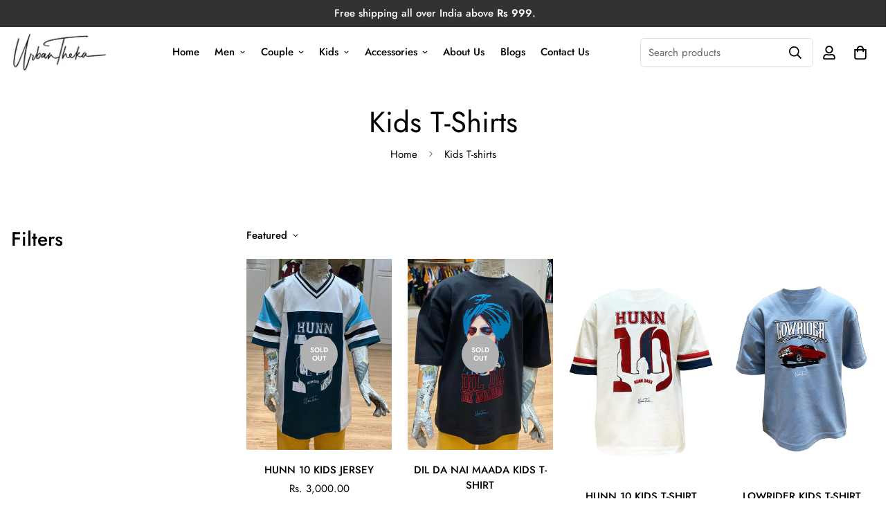

--- FILE ---
content_type: text/css
request_url: https://urbantheka.in/cdn/shop/t/8/assets/custom.css?v=102099988619977251911702313357
body_size: -605
content:
[disabled="false"] {pointer-events: auto !important;opacity: 1;}

--- FILE ---
content_type: text/javascript; charset=utf-8
request_url: https://urbantheka.in/products/punjab-map-pink-kids-t-shirt.js
body_size: 1253
content:
{"id":7692029690105,"title":"Punjab Map Pink Kids T-Shirt","handle":"punjab-map-pink-kids-t-shirt","description":"\u003cmeta charset=\"utf-8\"\u003e\n\u003cul data-mce-fragment=\"1\"\u003e\n\u003cli data-mce-fragment=\"1\"\u003e\n\u003cb style=\"font-family: -apple-system, BlinkMacSystemFont, 'San Francisco', 'Segoe UI', Roboto, 'Helvetica Neue', sans-serif; font-size: 0.875rem;\" data-mce-fragment=\"1\" data-mce-style=\"font-family: -apple-system, BlinkMacSystemFont, 'San Francisco', 'Segoe UI', Roboto, 'Helvetica Neue', sans-serif; font-size: 0.875rem;\"\u003eExceptional Comfort:\u003c\/b\u003e\u003cspan style=\"font-family: -apple-system, BlinkMacSystemFont, 'San Francisco', 'Segoe UI', Roboto, 'Helvetica Neue', sans-serif; font-size: 0.875rem;\" data-mce-fragment=\"1\" data-mce-style=\"font-family: -apple-system, BlinkMacSystemFont, 'San Francisco', 'Segoe UI', Roboto, 'Helvetica Neue', sans-serif; font-size: 0.875rem;\"\u003e\u003cspan data-mce-fragment=\"1\"\u003e \u003c\/span\u003eCrafted from premium 100% cotton, our t-shirt ensures unmatched comfort, making it the perfect everyday staple. The soft, breathable fabric keeps you feeling relaxed and at ease all day long.\u003c\/span\u003e\n\u003c\/li\u003e\n\u003cli data-mce-fragment=\"1\"\u003e\n\u003cb style=\"font-family: -apple-system, BlinkMacSystemFont, 'San Francisco', 'Segoe UI', Roboto, 'Helvetica Neue', sans-serif; font-size: 0.875rem;\" data-mce-fragment=\"1\" data-mce-style=\"font-family: -apple-system, BlinkMacSystemFont, 'San Francisco', 'Segoe UI', Roboto, 'Helvetica Neue', sans-serif; font-size: 0.875rem;\"\u003eTimeless Style:\u003c\/b\u003e\u003cspan style=\"font-family: -apple-system, BlinkMacSystemFont, 'San Francisco', 'Segoe UI', Roboto, 'Helvetica Neue', sans-serif; font-size: 0.875rem;\" data-mce-fragment=\"1\" data-mce-style=\"font-family: -apple-system, BlinkMacSystemFont, 'San Francisco', 'Segoe UI', Roboto, 'Helvetica Neue', sans-serif; font-size: 0.875rem;\"\u003e\u003cspan data-mce-fragment=\"1\"\u003e \u003c\/span\u003eA classic crewneck design paired with a tailored fit offers a versatile and timeless look that effortlessly complements any outfit. Whether you dress it up or down, this t-shirt is a style essential for everyone's wardrobe.\u003c\/span\u003e\n\u003c\/li\u003e\n\u003cli data-mce-fragment=\"1\"\u003e\n\u003cb style=\"font-family: -apple-system, BlinkMacSystemFont, 'San Francisco', 'Segoe UI', Roboto, 'Helvetica Neue', sans-serif; font-size: 0.875rem;\" data-mce-fragment=\"1\" data-mce-style=\"font-family: -apple-system, BlinkMacSystemFont, 'San Francisco', 'Segoe UI', Roboto, 'Helvetica Neue', sans-serif; font-size: 0.875rem;\"\u003eDurability Guaranteed:\u003c\/b\u003e\u003cspan style=\"font-family: -apple-system, BlinkMacSystemFont, 'San Francisco', 'Segoe UI', Roboto, 'Helvetica Neue', sans-serif; font-size: 0.875rem;\" data-mce-fragment=\"1\" data-mce-style=\"font-family: -apple-system, BlinkMacSystemFont, 'San Francisco', 'Segoe UI', Roboto, 'Helvetica Neue', sans-serif; font-size: 0.875rem;\"\u003e\u003cspan data-mce-fragment=\"1\"\u003e \u003c\/span\u003eWe take pride in the durability of our cotton t-shirts. The high-quality cotton fabric is not only comfortable but also built to withstand the test of time, ensuring your investment in style pays off for years to come.\u003c\/span\u003e\n\u003c\/li\u003e\n\u003cli data-mce-fragment=\"1\"\u003e\n\u003cb style=\"font-family: -apple-system, BlinkMacSystemFont, 'San Francisco', 'Segoe UI', Roboto, 'Helvetica Neue', sans-serif; font-size: 0.875rem;\" data-mce-fragment=\"1\" data-mce-style=\"font-family: -apple-system, BlinkMacSystemFont, 'San Francisco', 'Segoe UI', Roboto, 'Helvetica Neue', sans-serif; font-size: 0.875rem;\"\u003eVariety of Colors:\u003c\/b\u003e\u003cspan style=\"font-family: -apple-system, BlinkMacSystemFont, 'San Francisco', 'Segoe UI', Roboto, 'Helvetica Neue', sans-serif; font-size: 0.875rem;\" data-mce-fragment=\"1\" data-mce-style=\"font-family: -apple-system, BlinkMacSystemFont, 'San Francisco', 'Segoe UI', Roboto, 'Helvetica Neue', sans-serif; font-size: 0.875rem;\"\u003e\u003cspan data-mce-fragment=\"1\"\u003e \u003c\/span\u003eOur Universal Cotton T-Shirt comes in a wide range of colors to suit your individual taste and style preferences. From bold and vibrant hues to subtle neutrals, there's a shade for every occasion.\u003c\/span\u003e\n\u003c\/li\u003e\n\u003cli data-mce-fragment=\"1\"\u003e\n\u003cb style=\"font-family: -apple-system, BlinkMacSystemFont, 'San Francisco', 'Segoe UI', Roboto, 'Helvetica Neue', sans-serif; font-size: 0.875rem;\" data-mce-fragment=\"1\" data-mce-style=\"font-family: -apple-system, BlinkMacSystemFont, 'San Francisco', 'Segoe UI', Roboto, 'Helvetica Neue', sans-serif; font-size: 0.875rem;\"\u003eEasy Care:\u003c\/b\u003e\u003cspan style=\"font-family: -apple-system, BlinkMacSystemFont, 'San Francisco', 'Segoe UI', Roboto, 'Helvetica Neue', sans-serif; font-size: 0.875rem;\" data-mce-fragment=\"1\" data-mce-style=\"font-family: -apple-system, BlinkMacSystemFont, 'San Francisco', 'Segoe UI', Roboto, 'Helvetica Neue', sans-serif; font-size: 0.875rem;\"\u003e\u003cspan data-mce-fragment=\"1\"\u003e \u003c\/span\u003eWe understand the importance of convenience in your busy life. Our t-shirt is easy to care. Low maintenance meets high-quality fashion.\u003c\/span\u003e\n\u003c\/li\u003e\n\u003c\/ul\u003e","published_at":"2022-07-17T03:16:33-04:00","created_at":"2022-07-17T03:16:30-04:00","vendor":"urbantheka","type":"","tags":[],"price":150000,"price_min":150000,"price_max":150000,"available":true,"price_varies":false,"compare_at_price":null,"compare_at_price_min":0,"compare_at_price_max":0,"compare_at_price_varies":false,"variants":[{"id":43023786672377,"title":"6 Months","option1":"6 Months","option2":null,"option3":null,"sku":"","requires_shipping":true,"taxable":false,"featured_image":null,"available":true,"name":"Punjab Map Pink Kids T-Shirt - 6 Months","public_title":"6 Months","options":["6 Months"],"price":150000,"weight":0,"compare_at_price":null,"inventory_management":"shopify","barcode":"","requires_selling_plan":false,"selling_plan_allocations":[]},{"id":43023786705145,"title":"1 Year","option1":"1 Year","option2":null,"option3":null,"sku":"","requires_shipping":true,"taxable":false,"featured_image":null,"available":true,"name":"Punjab Map Pink Kids T-Shirt - 1 Year","public_title":"1 Year","options":["1 Year"],"price":150000,"weight":0,"compare_at_price":null,"inventory_management":"shopify","barcode":"","requires_selling_plan":false,"selling_plan_allocations":[]},{"id":43023786737913,"title":"1-2 Years","option1":"1-2 Years","option2":null,"option3":null,"sku":"","requires_shipping":true,"taxable":false,"featured_image":null,"available":true,"name":"Punjab Map Pink Kids T-Shirt - 1-2 Years","public_title":"1-2 Years","options":["1-2 Years"],"price":150000,"weight":0,"compare_at_price":null,"inventory_management":"shopify","barcode":"","requires_selling_plan":false,"selling_plan_allocations":[]},{"id":43023786770681,"title":"3-4 Years","option1":"3-4 Years","option2":null,"option3":null,"sku":"","requires_shipping":true,"taxable":false,"featured_image":null,"available":true,"name":"Punjab Map Pink Kids T-Shirt - 3-4 Years","public_title":"3-4 Years","options":["3-4 Years"],"price":150000,"weight":0,"compare_at_price":null,"inventory_management":"shopify","barcode":"","requires_selling_plan":false,"selling_plan_allocations":[]},{"id":43023786803449,"title":"5-6 Years","option1":"5-6 Years","option2":null,"option3":null,"sku":"","requires_shipping":true,"taxable":false,"featured_image":null,"available":true,"name":"Punjab Map Pink Kids T-Shirt - 5-6 Years","public_title":"5-6 Years","options":["5-6 Years"],"price":150000,"weight":0,"compare_at_price":null,"inventory_management":"shopify","barcode":"","requires_selling_plan":false,"selling_plan_allocations":[]},{"id":43023786836217,"title":"7-8 Years","option1":"7-8 Years","option2":null,"option3":null,"sku":"","requires_shipping":true,"taxable":false,"featured_image":null,"available":true,"name":"Punjab Map Pink Kids T-Shirt - 7-8 Years","public_title":"7-8 Years","options":["7-8 Years"],"price":150000,"weight":0,"compare_at_price":null,"inventory_management":"shopify","barcode":"","requires_selling_plan":false,"selling_plan_allocations":[]},{"id":43023786868985,"title":"9-10 Years","option1":"9-10 Years","option2":null,"option3":null,"sku":"","requires_shipping":true,"taxable":false,"featured_image":null,"available":true,"name":"Punjab Map Pink Kids T-Shirt - 9-10 Years","public_title":"9-10 Years","options":["9-10 Years"],"price":150000,"weight":0,"compare_at_price":null,"inventory_management":"shopify","barcode":"","requires_selling_plan":false,"selling_plan_allocations":[]},{"id":43023786901753,"title":"11-12 Years","option1":"11-12 Years","option2":null,"option3":null,"sku":"","requires_shipping":true,"taxable":false,"featured_image":null,"available":true,"name":"Punjab Map Pink Kids T-Shirt - 11-12 Years","public_title":"11-12 Years","options":["11-12 Years"],"price":150000,"weight":0,"compare_at_price":null,"inventory_management":"shopify","barcode":"","requires_selling_plan":false,"selling_plan_allocations":[]}],"images":["\/\/cdn.shopify.com\/s\/files\/1\/0553\/2444\/2787\/products\/PUNJABMAPPINKJUNIOR.jpg?v=1704190977","\/\/cdn.shopify.com\/s\/files\/1\/0553\/2444\/2787\/products\/WhatsAppImage2022-07-17at12.40.46PM.jpg?v=1704190980"],"featured_image":"\/\/cdn.shopify.com\/s\/files\/1\/0553\/2444\/2787\/products\/PUNJABMAPPINKJUNIOR.jpg?v=1704190977","options":[{"name":"Size","position":1,"values":["6 Months","1 Year","1-2 Years","3-4 Years","5-6 Years","7-8 Years","9-10 Years","11-12 Years"]}],"url":"\/products\/punjab-map-pink-kids-t-shirt","media":[{"alt":null,"id":30094068744441,"position":1,"preview_image":{"aspect_ratio":0.75,"height":1280,"width":960,"src":"https:\/\/cdn.shopify.com\/s\/files\/1\/0553\/2444\/2787\/products\/PUNJABMAPPINKJUNIOR.jpg?v=1704190977"},"aspect_ratio":0.75,"height":1280,"media_type":"image","src":"https:\/\/cdn.shopify.com\/s\/files\/1\/0553\/2444\/2787\/products\/PUNJABMAPPINKJUNIOR.jpg?v=1704190977","width":960},{"alt":null,"id":30042828374265,"position":2,"preview_image":{"aspect_ratio":0.75,"height":1600,"width":1200,"src":"https:\/\/cdn.shopify.com\/s\/files\/1\/0553\/2444\/2787\/products\/WhatsAppImage2022-07-17at12.40.46PM.jpg?v=1704190980"},"aspect_ratio":0.75,"height":1600,"media_type":"image","src":"https:\/\/cdn.shopify.com\/s\/files\/1\/0553\/2444\/2787\/products\/WhatsAppImage2022-07-17at12.40.46PM.jpg?v=1704190980","width":1200}],"requires_selling_plan":false,"selling_plan_groups":[]}

--- FILE ---
content_type: text/javascript; charset=utf-8
request_url: https://urbantheka.in/products/dil-da-nai-maada-kids-t-shirt.js
body_size: 1213
content:
{"id":7926319382777,"title":"Dil Da Nai Maada Kids T-shirt","handle":"dil-da-nai-maada-kids-t-shirt","description":"\u003cmeta charset=\"utf-8\"\u003e\n\u003cul data-mce-fragment=\"1\"\u003e\n\u003cli data-mce-fragment=\"1\"\u003e\n\u003cb style=\"font-family: -apple-system, BlinkMacSystemFont, 'San Francisco', 'Segoe UI', Roboto, 'Helvetica Neue', sans-serif; font-size: 0.875rem;\" data-mce-fragment=\"1\" data-mce-style=\"font-family: -apple-system, BlinkMacSystemFont, 'San Francisco', 'Segoe UI', Roboto, 'Helvetica Neue', sans-serif; font-size: 0.875rem;\"\u003eExceptional Comfort:\u003c\/b\u003e\u003cspan style=\"font-family: -apple-system, BlinkMacSystemFont, 'San Francisco', 'Segoe UI', Roboto, 'Helvetica Neue', sans-serif; font-size: 0.875rem;\" data-mce-fragment=\"1\" data-mce-style=\"font-family: -apple-system, BlinkMacSystemFont, 'San Francisco', 'Segoe UI', Roboto, 'Helvetica Neue', sans-serif; font-size: 0.875rem;\"\u003e\u003cspan data-mce-fragment=\"1\"\u003e \u003c\/span\u003eCrafted from premium 100% cotton, our t-shirt ensures unmatched comfort, making it the perfect everyday staple. The soft, breathable fabric keeps you feeling relaxed and at ease all day long.\u003c\/span\u003e\n\u003c\/li\u003e\n\u003cli data-mce-fragment=\"1\"\u003e\n\u003cb style=\"font-family: -apple-system, BlinkMacSystemFont, 'San Francisco', 'Segoe UI', Roboto, 'Helvetica Neue', sans-serif; font-size: 0.875rem;\" data-mce-fragment=\"1\" data-mce-style=\"font-family: -apple-system, BlinkMacSystemFont, 'San Francisco', 'Segoe UI', Roboto, 'Helvetica Neue', sans-serif; font-size: 0.875rem;\"\u003eTimeless Style:\u003c\/b\u003e\u003cspan style=\"font-family: -apple-system, BlinkMacSystemFont, 'San Francisco', 'Segoe UI', Roboto, 'Helvetica Neue', sans-serif; font-size: 0.875rem;\" data-mce-fragment=\"1\" data-mce-style=\"font-family: -apple-system, BlinkMacSystemFont, 'San Francisco', 'Segoe UI', Roboto, 'Helvetica Neue', sans-serif; font-size: 0.875rem;\"\u003e\u003cspan data-mce-fragment=\"1\"\u003e \u003c\/span\u003eA classic crewneck design paired with a tailored fit offers a versatile and timeless look that effortlessly complements any outfit. Whether you dress it up or down, this t-shirt is a style essential for everyone's wardrobe.\u003c\/span\u003e\n\u003c\/li\u003e\n\u003cli data-mce-fragment=\"1\"\u003e\n\u003cb style=\"font-family: -apple-system, BlinkMacSystemFont, 'San Francisco', 'Segoe UI', Roboto, 'Helvetica Neue', sans-serif; font-size: 0.875rem;\" data-mce-fragment=\"1\" data-mce-style=\"font-family: -apple-system, BlinkMacSystemFont, 'San Francisco', 'Segoe UI', Roboto, 'Helvetica Neue', sans-serif; font-size: 0.875rem;\"\u003eDurability Guaranteed:\u003c\/b\u003e\u003cspan style=\"font-family: -apple-system, BlinkMacSystemFont, 'San Francisco', 'Segoe UI', Roboto, 'Helvetica Neue', sans-serif; font-size: 0.875rem;\" data-mce-fragment=\"1\" data-mce-style=\"font-family: -apple-system, BlinkMacSystemFont, 'San Francisco', 'Segoe UI', Roboto, 'Helvetica Neue', sans-serif; font-size: 0.875rem;\"\u003e\u003cspan data-mce-fragment=\"1\"\u003e \u003c\/span\u003eWe take pride in the durability of our cotton t-shirts. The high-quality cotton fabric is not only comfortable but also built to withstand the test of time, ensuring your investment in style pays off for years to come.\u003c\/span\u003e\n\u003c\/li\u003e\n\u003cli data-mce-fragment=\"1\"\u003e\n\u003cb style=\"font-family: -apple-system, BlinkMacSystemFont, 'San Francisco', 'Segoe UI', Roboto, 'Helvetica Neue', sans-serif; font-size: 0.875rem;\" data-mce-fragment=\"1\" data-mce-style=\"font-family: -apple-system, BlinkMacSystemFont, 'San Francisco', 'Segoe UI', Roboto, 'Helvetica Neue', sans-serif; font-size: 0.875rem;\"\u003eVariety of Colors:\u003c\/b\u003e\u003cspan style=\"font-family: -apple-system, BlinkMacSystemFont, 'San Francisco', 'Segoe UI', Roboto, 'Helvetica Neue', sans-serif; font-size: 0.875rem;\" data-mce-fragment=\"1\" data-mce-style=\"font-family: -apple-system, BlinkMacSystemFont, 'San Francisco', 'Segoe UI', Roboto, 'Helvetica Neue', sans-serif; font-size: 0.875rem;\"\u003e\u003cspan data-mce-fragment=\"1\"\u003e \u003c\/span\u003eOur Universal Cotton T-Shirt comes in a wide range of colors to suit your individual taste and style preferences. From bold and vibrant hues to subtle neutrals, there's a shade for every occasion.\u003c\/span\u003e\n\u003c\/li\u003e\n\u003cli data-mce-fragment=\"1\"\u003e\n\u003cb style=\"font-family: -apple-system, BlinkMacSystemFont, 'San Francisco', 'Segoe UI', Roboto, 'Helvetica Neue', sans-serif; font-size: 0.875rem;\" data-mce-fragment=\"1\" data-mce-style=\"font-family: -apple-system, BlinkMacSystemFont, 'San Francisco', 'Segoe UI', Roboto, 'Helvetica Neue', sans-serif; font-size: 0.875rem;\"\u003eEasy Care:\u003c\/b\u003e\u003cspan style=\"font-family: -apple-system, BlinkMacSystemFont, 'San Francisco', 'Segoe UI', Roboto, 'Helvetica Neue', sans-serif; font-size: 0.875rem;\" data-mce-fragment=\"1\" data-mce-style=\"font-family: -apple-system, BlinkMacSystemFont, 'San Francisco', 'Segoe UI', Roboto, 'Helvetica Neue', sans-serif; font-size: 0.875rem;\"\u003e\u003cspan data-mce-fragment=\"1\"\u003e \u003c\/span\u003eWe understand the importance of convenience in your busy life. Our t-shirt is easy to care. Low maintenance meets high-quality fashion.\u003c\/span\u003e\n\u003c\/li\u003e\n\u003c\/ul\u003e","published_at":"2023-05-18T08:04:25-04:00","created_at":"2023-05-18T08:04:26-04:00","vendor":"urbantheka","type":"","tags":[],"price":150000,"price_min":150000,"price_max":150000,"available":false,"price_varies":false,"compare_at_price":null,"compare_at_price_min":0,"compare_at_price_max":0,"compare_at_price_varies":false,"variants":[{"id":43842778136825,"title":"6M","option1":"6M","option2":null,"option3":null,"sku":"","requires_shipping":true,"taxable":false,"featured_image":null,"available":false,"name":"Dil Da Nai Maada Kids T-shirt - 6M","public_title":"6M","options":["6M"],"price":150000,"weight":0,"compare_at_price":null,"inventory_management":"shopify","barcode":"","requires_selling_plan":false,"selling_plan_allocations":[]},{"id":43842778169593,"title":"1Y","option1":"1Y","option2":null,"option3":null,"sku":"","requires_shipping":true,"taxable":false,"featured_image":null,"available":false,"name":"Dil Da Nai Maada Kids T-shirt - 1Y","public_title":"1Y","options":["1Y"],"price":150000,"weight":0,"compare_at_price":null,"inventory_management":"shopify","barcode":"","requires_selling_plan":false,"selling_plan_allocations":[]},{"id":43842778202361,"title":"S(1-2Y)","option1":"S(1-2Y)","option2":null,"option3":null,"sku":"","requires_shipping":true,"taxable":false,"featured_image":null,"available":false,"name":"Dil Da Nai Maada Kids T-shirt - S(1-2Y)","public_title":"S(1-2Y)","options":["S(1-2Y)"],"price":150000,"weight":0,"compare_at_price":null,"inventory_management":"shopify","barcode":"","requires_selling_plan":false,"selling_plan_allocations":[]},{"id":43842778235129,"title":"M(3-4Y)","option1":"M(3-4Y)","option2":null,"option3":null,"sku":"","requires_shipping":true,"taxable":false,"featured_image":null,"available":false,"name":"Dil Da Nai Maada Kids T-shirt - M(3-4Y)","public_title":"M(3-4Y)","options":["M(3-4Y)"],"price":150000,"weight":0,"compare_at_price":null,"inventory_management":"shopify","barcode":"","requires_selling_plan":false,"selling_plan_allocations":[]},{"id":43842778267897,"title":"L(5-6Y)","option1":"L(5-6Y)","option2":null,"option3":null,"sku":"","requires_shipping":true,"taxable":false,"featured_image":null,"available":false,"name":"Dil Da Nai Maada Kids T-shirt - L(5-6Y)","public_title":"L(5-6Y)","options":["L(5-6Y)"],"price":150000,"weight":0,"compare_at_price":null,"inventory_management":"shopify","barcode":"","requires_selling_plan":false,"selling_plan_allocations":[]},{"id":43842778300665,"title":"XL(7-8Y)","option1":"XL(7-8Y)","option2":null,"option3":null,"sku":"","requires_shipping":true,"taxable":false,"featured_image":null,"available":false,"name":"Dil Da Nai Maada Kids T-shirt - XL(7-8Y)","public_title":"XL(7-8Y)","options":["XL(7-8Y)"],"price":150000,"weight":0,"compare_at_price":null,"inventory_management":"shopify","barcode":"","requires_selling_plan":false,"selling_plan_allocations":[]},{"id":43842778333433,"title":"XXL(9-10Y)","option1":"XXL(9-10Y)","option2":null,"option3":null,"sku":"","requires_shipping":true,"taxable":false,"featured_image":null,"available":false,"name":"Dil Da Nai Maada Kids T-shirt - XXL(9-10Y)","public_title":"XXL(9-10Y)","options":["XXL(9-10Y)"],"price":150000,"weight":0,"compare_at_price":null,"inventory_management":"shopify","barcode":"","requires_selling_plan":false,"selling_plan_allocations":[]},{"id":43842778366201,"title":"11-12Y","option1":"11-12Y","option2":null,"option3":null,"sku":"","requires_shipping":true,"taxable":false,"featured_image":null,"available":false,"name":"Dil Da Nai Maada Kids T-shirt - 11-12Y","public_title":"11-12Y","options":["11-12Y"],"price":150000,"weight":0,"compare_at_price":null,"inventory_management":"shopify","barcode":"","requires_selling_plan":false,"selling_plan_allocations":[]}],"images":["\/\/cdn.shopify.com\/s\/files\/1\/0553\/2444\/2787\/files\/Dil-Da-Nai-Maada-Kids.jpg?v=1704190055","\/\/cdn.shopify.com\/s\/files\/1\/0553\/2444\/2787\/files\/Dil-Da-Nai-Maada-Kids-back.jpg?v=1704190058"],"featured_image":"\/\/cdn.shopify.com\/s\/files\/1\/0553\/2444\/2787\/files\/Dil-Da-Nai-Maada-Kids.jpg?v=1704190055","options":[{"name":"Size","position":1,"values":["6M","1Y","S(1-2Y)","M(3-4Y)","L(5-6Y)","XL(7-8Y)","XXL(9-10Y)","11-12Y"]}],"url":"\/products\/dil-da-nai-maada-kids-t-shirt","media":[{"alt":null,"id":31778086617337,"position":1,"preview_image":{"aspect_ratio":0.762,"height":1985,"width":1512,"src":"https:\/\/cdn.shopify.com\/s\/files\/1\/0553\/2444\/2787\/files\/Dil-Da-Nai-Maada-Kids.jpg?v=1704190055"},"aspect_ratio":0.762,"height":1985,"media_type":"image","src":"https:\/\/cdn.shopify.com\/s\/files\/1\/0553\/2444\/2787\/files\/Dil-Da-Nai-Maada-Kids.jpg?v=1704190055","width":1512},{"alt":null,"id":31778086650105,"position":2,"preview_image":{"aspect_ratio":0.762,"height":1985,"width":1512,"src":"https:\/\/cdn.shopify.com\/s\/files\/1\/0553\/2444\/2787\/files\/Dil-Da-Nai-Maada-Kids-back.jpg?v=1704190058"},"aspect_ratio":0.762,"height":1985,"media_type":"image","src":"https:\/\/cdn.shopify.com\/s\/files\/1\/0553\/2444\/2787\/files\/Dil-Da-Nai-Maada-Kids-back.jpg?v=1704190058","width":1512}],"requires_selling_plan":false,"selling_plan_groups":[]}

--- FILE ---
content_type: text/javascript; charset=utf-8
request_url: https://urbantheka.in/products/hunn-10-kids-t-shirt.js
body_size: 670
content:
{"id":7917088702713,"title":"Hunn 10 Kids T-shirt","handle":"hunn-10-kids-t-shirt","description":"\u003cmeta charset=\"utf-8\"\u003e\n\u003cul data-mce-fragment=\"1\"\u003e\n\u003cli data-mce-fragment=\"1\"\u003e\n\u003cb style=\"font-family: -apple-system, BlinkMacSystemFont, 'San Francisco', 'Segoe UI', Roboto, 'Helvetica Neue', sans-serif; font-size: 0.875rem;\" data-mce-fragment=\"1\" data-mce-style=\"font-family: -apple-system, BlinkMacSystemFont, 'San Francisco', 'Segoe UI', Roboto, 'Helvetica Neue', sans-serif; font-size: 0.875rem;\"\u003eExceptional Comfort:\u003c\/b\u003e\u003cspan style=\"font-family: -apple-system, BlinkMacSystemFont, 'San Francisco', 'Segoe UI', Roboto, 'Helvetica Neue', sans-serif; font-size: 0.875rem;\" data-mce-fragment=\"1\" data-mce-style=\"font-family: -apple-system, BlinkMacSystemFont, 'San Francisco', 'Segoe UI', Roboto, 'Helvetica Neue', sans-serif; font-size: 0.875rem;\"\u003e\u003cspan data-mce-fragment=\"1\"\u003e \u003c\/span\u003eCrafted from premium 100% cotton, our t-shirt ensures unmatched comfort, making it the perfect everyday staple. The soft, breathable fabric keeps you feeling relaxed and at ease all day long.\u003c\/span\u003e\n\u003c\/li\u003e\n\u003cli data-mce-fragment=\"1\"\u003e\n\u003cb style=\"font-family: -apple-system, BlinkMacSystemFont, 'San Francisco', 'Segoe UI', Roboto, 'Helvetica Neue', sans-serif; font-size: 0.875rem;\" data-mce-fragment=\"1\" data-mce-style=\"font-family: -apple-system, BlinkMacSystemFont, 'San Francisco', 'Segoe UI', Roboto, 'Helvetica Neue', sans-serif; font-size: 0.875rem;\"\u003eTimeless Style:\u003c\/b\u003e\u003cspan style=\"font-family: -apple-system, BlinkMacSystemFont, 'San Francisco', 'Segoe UI', Roboto, 'Helvetica Neue', sans-serif; font-size: 0.875rem;\" data-mce-fragment=\"1\" data-mce-style=\"font-family: -apple-system, BlinkMacSystemFont, 'San Francisco', 'Segoe UI', Roboto, 'Helvetica Neue', sans-serif; font-size: 0.875rem;\"\u003e\u003cspan data-mce-fragment=\"1\"\u003e \u003c\/span\u003eA classic crewneck design paired with a tailored fit offers a versatile and timeless look that effortlessly complements any outfit. Whether you dress it up or down, this t-shirt is a style essential for everyone's wardrobe.\u003c\/span\u003e\n\u003c\/li\u003e\n\u003cli data-mce-fragment=\"1\"\u003e\n\u003cb style=\"font-family: -apple-system, BlinkMacSystemFont, 'San Francisco', 'Segoe UI', Roboto, 'Helvetica Neue', sans-serif; font-size: 0.875rem;\" data-mce-fragment=\"1\" data-mce-style=\"font-family: -apple-system, BlinkMacSystemFont, 'San Francisco', 'Segoe UI', Roboto, 'Helvetica Neue', sans-serif; font-size: 0.875rem;\"\u003eDurability Guaranteed:\u003c\/b\u003e\u003cspan style=\"font-family: -apple-system, BlinkMacSystemFont, 'San Francisco', 'Segoe UI', Roboto, 'Helvetica Neue', sans-serif; font-size: 0.875rem;\" data-mce-fragment=\"1\" data-mce-style=\"font-family: -apple-system, BlinkMacSystemFont, 'San Francisco', 'Segoe UI', Roboto, 'Helvetica Neue', sans-serif; font-size: 0.875rem;\"\u003e\u003cspan data-mce-fragment=\"1\"\u003e \u003c\/span\u003eWe take pride in the durability of our cotton t-shirts. The high-quality cotton fabric is not only comfortable but also built to withstand the test of time, ensuring your investment in style pays off for years to come.\u003c\/span\u003e\n\u003c\/li\u003e\n\u003cli data-mce-fragment=\"1\"\u003e\n\u003cb style=\"font-family: -apple-system, BlinkMacSystemFont, 'San Francisco', 'Segoe UI', Roboto, 'Helvetica Neue', sans-serif; font-size: 0.875rem;\" data-mce-fragment=\"1\" data-mce-style=\"font-family: -apple-system, BlinkMacSystemFont, 'San Francisco', 'Segoe UI', Roboto, 'Helvetica Neue', sans-serif; font-size: 0.875rem;\"\u003eVariety of Colors:\u003c\/b\u003e\u003cspan style=\"font-family: -apple-system, BlinkMacSystemFont, 'San Francisco', 'Segoe UI', Roboto, 'Helvetica Neue', sans-serif; font-size: 0.875rem;\" data-mce-fragment=\"1\" data-mce-style=\"font-family: -apple-system, BlinkMacSystemFont, 'San Francisco', 'Segoe UI', Roboto, 'Helvetica Neue', sans-serif; font-size: 0.875rem;\"\u003e\u003cspan data-mce-fragment=\"1\"\u003e \u003c\/span\u003eOur Universal Cotton T-Shirt comes in a wide range of colors to suit your individual taste and style preferences. From bold and vibrant hues to subtle neutrals, there's a shade for every occasion.\u003c\/span\u003e\n\u003c\/li\u003e\n\u003cli data-mce-fragment=\"1\"\u003e\n\u003cb style=\"font-family: -apple-system, BlinkMacSystemFont, 'San Francisco', 'Segoe UI', Roboto, 'Helvetica Neue', sans-serif; font-size: 0.875rem;\" data-mce-fragment=\"1\" data-mce-style=\"font-family: -apple-system, BlinkMacSystemFont, 'San Francisco', 'Segoe UI', Roboto, 'Helvetica Neue', sans-serif; font-size: 0.875rem;\"\u003eEasy Care:\u003c\/b\u003e\u003cspan style=\"font-family: -apple-system, BlinkMacSystemFont, 'San Francisco', 'Segoe UI', Roboto, 'Helvetica Neue', sans-serif; font-size: 0.875rem;\" data-mce-fragment=\"1\" data-mce-style=\"font-family: -apple-system, BlinkMacSystemFont, 'San Francisco', 'Segoe UI', Roboto, 'Helvetica Neue', sans-serif; font-size: 0.875rem;\"\u003e\u003cspan data-mce-fragment=\"1\"\u003e \u003c\/span\u003eWe understand the importance of convenience in your busy life. Our t-shirt is easy to care. Low maintenance meets high-quality fashion.\u003c\/span\u003e\n\u003c\/li\u003e\n\u003c\/ul\u003e","published_at":"2023-04-24T05:41:34-04:00","created_at":"2023-04-24T05:40:17-04:00","vendor":"urbantheka","type":"","tags":[],"price":180000,"price_min":180000,"price_max":180000,"available":true,"price_varies":false,"compare_at_price":null,"compare_at_price_min":0,"compare_at_price_max":0,"compare_at_price_varies":false,"variants":[{"id":43803571093753,"title":"6M","option1":"6M","option2":null,"option3":null,"sku":null,"requires_shipping":true,"taxable":false,"featured_image":null,"available":true,"name":"Hunn 10 Kids T-shirt - 6M","public_title":"6M","options":["6M"],"price":180000,"weight":0,"compare_at_price":null,"inventory_management":"shopify","barcode":null,"requires_selling_plan":false,"selling_plan_allocations":[]},{"id":43803571126521,"title":"1Y","option1":"1Y","option2":null,"option3":null,"sku":null,"requires_shipping":true,"taxable":false,"featured_image":null,"available":true,"name":"Hunn 10 Kids T-shirt - 1Y","public_title":"1Y","options":["1Y"],"price":180000,"weight":0,"compare_at_price":null,"inventory_management":"shopify","barcode":null,"requires_selling_plan":false,"selling_plan_allocations":[]},{"id":43803571159289,"title":"S(1-2Y)","option1":"S(1-2Y)","option2":null,"option3":null,"sku":null,"requires_shipping":true,"taxable":false,"featured_image":null,"available":true,"name":"Hunn 10 Kids T-shirt - S(1-2Y)","public_title":"S(1-2Y)","options":["S(1-2Y)"],"price":180000,"weight":0,"compare_at_price":null,"inventory_management":"shopify","barcode":null,"requires_selling_plan":false,"selling_plan_allocations":[]},{"id":43803571192057,"title":"M(3-4Y)","option1":"M(3-4Y)","option2":null,"option3":null,"sku":null,"requires_shipping":true,"taxable":false,"featured_image":null,"available":true,"name":"Hunn 10 Kids T-shirt - M(3-4Y)","public_title":"M(3-4Y)","options":["M(3-4Y)"],"price":180000,"weight":0,"compare_at_price":null,"inventory_management":"shopify","barcode":null,"requires_selling_plan":false,"selling_plan_allocations":[]},{"id":43803571224825,"title":"L(5-6Y)","option1":"L(5-6Y)","option2":null,"option3":null,"sku":null,"requires_shipping":true,"taxable":false,"featured_image":null,"available":true,"name":"Hunn 10 Kids T-shirt - L(5-6Y)","public_title":"L(5-6Y)","options":["L(5-6Y)"],"price":180000,"weight":0,"compare_at_price":null,"inventory_management":"shopify","barcode":null,"requires_selling_plan":false,"selling_plan_allocations":[]},{"id":43803571257593,"title":"XL(7-8Y)","option1":"XL(7-8Y)","option2":null,"option3":null,"sku":null,"requires_shipping":true,"taxable":false,"featured_image":null,"available":true,"name":"Hunn 10 Kids T-shirt - XL(7-8Y)","public_title":"XL(7-8Y)","options":["XL(7-8Y)"],"price":180000,"weight":0,"compare_at_price":null,"inventory_management":"shopify","barcode":null,"requires_selling_plan":false,"selling_plan_allocations":[]},{"id":43803571290361,"title":"2XL(9-10Y)","option1":"2XL(9-10Y)","option2":null,"option3":null,"sku":null,"requires_shipping":true,"taxable":false,"featured_image":null,"available":true,"name":"Hunn 10 Kids T-shirt - 2XL(9-10Y)","public_title":"2XL(9-10Y)","options":["2XL(9-10Y)"],"price":180000,"weight":0,"compare_at_price":null,"inventory_management":"shopify","barcode":null,"requires_selling_plan":false,"selling_plan_allocations":[]},{"id":43803571323129,"title":"11-12Y","option1":"11-12Y","option2":null,"option3":null,"sku":null,"requires_shipping":true,"taxable":false,"featured_image":null,"available":true,"name":"Hunn 10 Kids T-shirt - 11-12Y","public_title":"11-12Y","options":["11-12Y"],"price":180000,"weight":0,"compare_at_price":null,"inventory_management":"shopify","barcode":null,"requires_selling_plan":false,"selling_plan_allocations":[]}],"images":["\/\/cdn.shopify.com\/s\/files\/1\/0553\/2444\/2787\/products\/hun-10.png?v=1704189569","\/\/cdn.shopify.com\/s\/files\/1\/0553\/2444\/2787\/products\/Hunn-10-Kids.jpg?v=1704189572"],"featured_image":"\/\/cdn.shopify.com\/s\/files\/1\/0553\/2444\/2787\/products\/hun-10.png?v=1704189569","options":[{"name":"Size","position":1,"values":["6M","1Y","S(1-2Y)","M(3-4Y)","L(5-6Y)","XL(7-8Y)","2XL(9-10Y)","11-12Y"]}],"url":"\/products\/hunn-10-kids-t-shirt","media":[{"alt":null,"id":31697880678649,"position":1,"preview_image":{"aspect_ratio":0.669,"height":986,"width":660,"src":"https:\/\/cdn.shopify.com\/s\/files\/1\/0553\/2444\/2787\/products\/hun-10.png?v=1704189569"},"aspect_ratio":0.669,"height":986,"media_type":"image","src":"https:\/\/cdn.shopify.com\/s\/files\/1\/0553\/2444\/2787\/products\/hun-10.png?v=1704189569","width":660},{"alt":null,"id":31697857118457,"position":2,"preview_image":{"aspect_ratio":0.762,"height":1985,"width":1512,"src":"https:\/\/cdn.shopify.com\/s\/files\/1\/0553\/2444\/2787\/products\/Hunn-10-Kids.jpg?v=1704189572"},"aspect_ratio":0.762,"height":1985,"media_type":"image","src":"https:\/\/cdn.shopify.com\/s\/files\/1\/0553\/2444\/2787\/products\/Hunn-10-Kids.jpg?v=1704189572","width":1512}],"requires_selling_plan":false,"selling_plan_groups":[]}

--- FILE ---
content_type: text/javascript; charset=utf-8
request_url: https://urbantheka.in/products/mutiyar-junior-teal-green-t-shirt.js
body_size: 693
content:
{"id":7692039553273,"title":"Mutiar Junior Teal Green T-shirt","handle":"mutiyar-junior-teal-green-t-shirt","description":"\u003cmeta charset=\"utf-8\"\u003e\n\u003cul data-mce-fragment=\"1\"\u003e\n\u003cli data-mce-fragment=\"1\"\u003e\n\u003cb style=\"font-family: -apple-system, BlinkMacSystemFont, 'San Francisco', 'Segoe UI', Roboto, 'Helvetica Neue', sans-serif; font-size: 0.875rem;\" data-mce-fragment=\"1\" data-mce-style=\"font-family: -apple-system, BlinkMacSystemFont, 'San Francisco', 'Segoe UI', Roboto, 'Helvetica Neue', sans-serif; font-size: 0.875rem;\"\u003eExceptional Comfort:\u003c\/b\u003e\u003cspan style=\"font-family: -apple-system, BlinkMacSystemFont, 'San Francisco', 'Segoe UI', Roboto, 'Helvetica Neue', sans-serif; font-size: 0.875rem;\" data-mce-fragment=\"1\" data-mce-style=\"font-family: -apple-system, BlinkMacSystemFont, 'San Francisco', 'Segoe UI', Roboto, 'Helvetica Neue', sans-serif; font-size: 0.875rem;\"\u003e\u003cspan data-mce-fragment=\"1\"\u003e \u003c\/span\u003eCrafted from premium 100% cotton, our t-shirt ensures unmatched comfort, making it the perfect everyday staple. The soft, breathable fabric keeps you feeling relaxed and at ease all day long.\u003c\/span\u003e\n\u003c\/li\u003e\n\u003cli data-mce-fragment=\"1\"\u003e\n\u003cb style=\"font-family: -apple-system, BlinkMacSystemFont, 'San Francisco', 'Segoe UI', Roboto, 'Helvetica Neue', sans-serif; font-size: 0.875rem;\" data-mce-fragment=\"1\" data-mce-style=\"font-family: -apple-system, BlinkMacSystemFont, 'San Francisco', 'Segoe UI', Roboto, 'Helvetica Neue', sans-serif; font-size: 0.875rem;\"\u003eTimeless Style:\u003c\/b\u003e\u003cspan style=\"font-family: -apple-system, BlinkMacSystemFont, 'San Francisco', 'Segoe UI', Roboto, 'Helvetica Neue', sans-serif; font-size: 0.875rem;\" data-mce-fragment=\"1\" data-mce-style=\"font-family: -apple-system, BlinkMacSystemFont, 'San Francisco', 'Segoe UI', Roboto, 'Helvetica Neue', sans-serif; font-size: 0.875rem;\"\u003e\u003cspan data-mce-fragment=\"1\"\u003e \u003c\/span\u003eA classic crewneck design paired with a tailored fit offers a versatile and timeless look that effortlessly complements any outfit. Whether you dress it up or down, this t-shirt is a style essential for everyone's wardrobe.\u003c\/span\u003e\n\u003c\/li\u003e\n\u003cli data-mce-fragment=\"1\"\u003e\n\u003cb style=\"font-family: -apple-system, BlinkMacSystemFont, 'San Francisco', 'Segoe UI', Roboto, 'Helvetica Neue', sans-serif; font-size: 0.875rem;\" data-mce-fragment=\"1\" data-mce-style=\"font-family: -apple-system, BlinkMacSystemFont, 'San Francisco', 'Segoe UI', Roboto, 'Helvetica Neue', sans-serif; font-size: 0.875rem;\"\u003eDurability Guaranteed:\u003c\/b\u003e\u003cspan style=\"font-family: -apple-system, BlinkMacSystemFont, 'San Francisco', 'Segoe UI', Roboto, 'Helvetica Neue', sans-serif; font-size: 0.875rem;\" data-mce-fragment=\"1\" data-mce-style=\"font-family: -apple-system, BlinkMacSystemFont, 'San Francisco', 'Segoe UI', Roboto, 'Helvetica Neue', sans-serif; font-size: 0.875rem;\"\u003e\u003cspan data-mce-fragment=\"1\"\u003e \u003c\/span\u003eWe take pride in the durability of our cotton t-shirts. The high-quality cotton fabric is not only comfortable but also built to withstand the test of time, ensuring your investment in style pays off for years to come.\u003c\/span\u003e\n\u003c\/li\u003e\n\u003cli data-mce-fragment=\"1\"\u003e\n\u003cb style=\"font-family: -apple-system, BlinkMacSystemFont, 'San Francisco', 'Segoe UI', Roboto, 'Helvetica Neue', sans-serif; font-size: 0.875rem;\" data-mce-fragment=\"1\" data-mce-style=\"font-family: -apple-system, BlinkMacSystemFont, 'San Francisco', 'Segoe UI', Roboto, 'Helvetica Neue', sans-serif; font-size: 0.875rem;\"\u003eVariety of Colors:\u003c\/b\u003e\u003cspan style=\"font-family: -apple-system, BlinkMacSystemFont, 'San Francisco', 'Segoe UI', Roboto, 'Helvetica Neue', sans-serif; font-size: 0.875rem;\" data-mce-fragment=\"1\" data-mce-style=\"font-family: -apple-system, BlinkMacSystemFont, 'San Francisco', 'Segoe UI', Roboto, 'Helvetica Neue', sans-serif; font-size: 0.875rem;\"\u003e\u003cspan data-mce-fragment=\"1\"\u003e \u003c\/span\u003eOur Universal Cotton T-Shirt comes in a wide range of colors to suit your individual taste and style preferences. From bold and vibrant hues to subtle neutrals, there's a shade for every occasion.\u003c\/span\u003e\n\u003c\/li\u003e\n\u003cli data-mce-fragment=\"1\"\u003e\n\u003cb style=\"font-family: -apple-system, BlinkMacSystemFont, 'San Francisco', 'Segoe UI', Roboto, 'Helvetica Neue', sans-serif; font-size: 0.875rem;\" data-mce-fragment=\"1\" data-mce-style=\"font-family: -apple-system, BlinkMacSystemFont, 'San Francisco', 'Segoe UI', Roboto, 'Helvetica Neue', sans-serif; font-size: 0.875rem;\"\u003eEasy Care:\u003c\/b\u003e\u003cspan style=\"font-family: -apple-system, BlinkMacSystemFont, 'San Francisco', 'Segoe UI', Roboto, 'Helvetica Neue', sans-serif; font-size: 0.875rem;\" data-mce-fragment=\"1\" data-mce-style=\"font-family: -apple-system, BlinkMacSystemFont, 'San Francisco', 'Segoe UI', Roboto, 'Helvetica Neue', sans-serif; font-size: 0.875rem;\"\u003e\u003cspan data-mce-fragment=\"1\"\u003e \u003c\/span\u003eWe understand the importance of convenience in your busy life. Our t-shirt is easy to care. Low maintenance meets high-quality fashion.\u003c\/span\u003e\n\u003c\/li\u003e\n\u003c\/ul\u003e","published_at":"2022-07-17T03:27:17-04:00","created_at":"2022-07-17T03:20:49-04:00","vendor":"urbantheka","type":"","tags":[],"price":150000,"price_min":150000,"price_max":150000,"available":true,"price_varies":false,"compare_at_price":null,"compare_at_price_min":0,"compare_at_price_max":0,"compare_at_price_varies":false,"variants":[{"id":43023799255289,"title":"6 Months","option1":"6 Months","option2":null,"option3":null,"sku":"","requires_shipping":true,"taxable":false,"featured_image":null,"available":true,"name":"Mutiar Junior Teal Green T-shirt - 6 Months","public_title":"6 Months","options":["6 Months"],"price":150000,"weight":0,"compare_at_price":null,"inventory_management":"shopify","barcode":"","requires_selling_plan":false,"selling_plan_allocations":[]},{"id":43023799288057,"title":"1 Year","option1":"1 Year","option2":null,"option3":null,"sku":"","requires_shipping":true,"taxable":false,"featured_image":null,"available":true,"name":"Mutiar Junior Teal Green T-shirt - 1 Year","public_title":"1 Year","options":["1 Year"],"price":150000,"weight":0,"compare_at_price":null,"inventory_management":"shopify","barcode":"","requires_selling_plan":false,"selling_plan_allocations":[]},{"id":43023799320825,"title":"1-2 Years","option1":"1-2 Years","option2":null,"option3":null,"sku":"","requires_shipping":true,"taxable":false,"featured_image":null,"available":true,"name":"Mutiar Junior Teal Green T-shirt - 1-2 Years","public_title":"1-2 Years","options":["1-2 Years"],"price":150000,"weight":0,"compare_at_price":null,"inventory_management":"shopify","barcode":"","requires_selling_plan":false,"selling_plan_allocations":[]},{"id":43023799353593,"title":"3-4 Years","option1":"3-4 Years","option2":null,"option3":null,"sku":"","requires_shipping":true,"taxable":false,"featured_image":null,"available":true,"name":"Mutiar Junior Teal Green T-shirt - 3-4 Years","public_title":"3-4 Years","options":["3-4 Years"],"price":150000,"weight":0,"compare_at_price":null,"inventory_management":"shopify","barcode":"","requires_selling_plan":false,"selling_plan_allocations":[]},{"id":43023799386361,"title":"5-6 Years","option1":"5-6 Years","option2":null,"option3":null,"sku":"","requires_shipping":true,"taxable":false,"featured_image":null,"available":true,"name":"Mutiar Junior Teal Green T-shirt - 5-6 Years","public_title":"5-6 Years","options":["5-6 Years"],"price":150000,"weight":0,"compare_at_price":null,"inventory_management":"shopify","barcode":"","requires_selling_plan":false,"selling_plan_allocations":[]},{"id":43023799419129,"title":"7-8 Years","option1":"7-8 Years","option2":null,"option3":null,"sku":"","requires_shipping":true,"taxable":false,"featured_image":null,"available":true,"name":"Mutiar Junior Teal Green T-shirt - 7-8 Years","public_title":"7-8 Years","options":["7-8 Years"],"price":150000,"weight":0,"compare_at_price":null,"inventory_management":"shopify","barcode":"","requires_selling_plan":false,"selling_plan_allocations":[]},{"id":43023799451897,"title":"9-10 Years","option1":"9-10 Years","option2":null,"option3":null,"sku":"","requires_shipping":true,"taxable":false,"featured_image":null,"available":true,"name":"Mutiar Junior Teal Green T-shirt - 9-10 Years","public_title":"9-10 Years","options":["9-10 Years"],"price":150000,"weight":0,"compare_at_price":null,"inventory_management":"shopify","barcode":"","requires_selling_plan":false,"selling_plan_allocations":[]},{"id":43023799484665,"title":"11-12 Years","option1":"11-12 Years","option2":null,"option3":null,"sku":"","requires_shipping":true,"taxable":false,"featured_image":null,"available":true,"name":"Mutiar Junior Teal Green T-shirt - 11-12 Years","public_title":"11-12 Years","options":["11-12 Years"],"price":150000,"weight":0,"compare_at_price":null,"inventory_management":"shopify","barcode":"","requires_selling_plan":false,"selling_plan_allocations":[]}],"images":["\/\/cdn.shopify.com\/s\/files\/1\/0553\/2444\/2787\/products\/MUTIARTEALJUNIOR.jpg?v=1704190799","\/\/cdn.shopify.com\/s\/files\/1\/0553\/2444\/2787\/products\/WhatsAppImage2022-07-17at12.55.03PM.jpg?v=1704190806"],"featured_image":"\/\/cdn.shopify.com\/s\/files\/1\/0553\/2444\/2787\/products\/MUTIARTEALJUNIOR.jpg?v=1704190799","options":[{"name":"Size","position":1,"values":["6 Months","1 Year","1-2 Years","3-4 Years","5-6 Years","7-8 Years","9-10 Years","11-12 Years"]}],"url":"\/products\/mutiyar-junior-teal-green-t-shirt","media":[{"alt":null,"id":30094060028153,"position":1,"preview_image":{"aspect_ratio":0.75,"height":1280,"width":960,"src":"https:\/\/cdn.shopify.com\/s\/files\/1\/0553\/2444\/2787\/products\/MUTIARTEALJUNIOR.jpg?v=1704190799"},"aspect_ratio":0.75,"height":1280,"media_type":"image","src":"https:\/\/cdn.shopify.com\/s\/files\/1\/0553\/2444\/2787\/products\/MUTIARTEALJUNIOR.jpg?v=1704190799","width":960},{"alt":null,"id":30042861207801,"position":2,"preview_image":{"aspect_ratio":0.75,"height":1600,"width":1200,"src":"https:\/\/cdn.shopify.com\/s\/files\/1\/0553\/2444\/2787\/products\/WhatsAppImage2022-07-17at12.55.03PM.jpg?v=1704190806"},"aspect_ratio":0.75,"height":1600,"media_type":"image","src":"https:\/\/cdn.shopify.com\/s\/files\/1\/0553\/2444\/2787\/products\/WhatsAppImage2022-07-17at12.55.03PM.jpg?v=1704190806","width":1200}],"requires_selling_plan":false,"selling_plan_groups":[]}

--- FILE ---
content_type: text/javascript; charset=utf-8
request_url: https://urbantheka.in/products/chobbar-junior-teal-green-t-shirt.js
body_size: 689
content:
{"id":7692023070969,"title":"Chobbar Junior Teal Green T-shirt","handle":"chobbar-junior-teal-green-t-shirt","description":"\u003cmeta charset=\"utf-8\"\u003e\n\u003cul data-mce-fragment=\"1\"\u003e\n\u003cli data-mce-fragment=\"1\"\u003e\n\u003cb style=\"font-family: -apple-system, BlinkMacSystemFont, 'San Francisco', 'Segoe UI', Roboto, 'Helvetica Neue', sans-serif; font-size: 0.875rem;\" data-mce-fragment=\"1\" data-mce-style=\"font-family: -apple-system, BlinkMacSystemFont, 'San Francisco', 'Segoe UI', Roboto, 'Helvetica Neue', sans-serif; font-size: 0.875rem;\"\u003eExceptional Comfort:\u003c\/b\u003e\u003cspan style=\"font-family: -apple-system, BlinkMacSystemFont, 'San Francisco', 'Segoe UI', Roboto, 'Helvetica Neue', sans-serif; font-size: 0.875rem;\" data-mce-fragment=\"1\" data-mce-style=\"font-family: -apple-system, BlinkMacSystemFont, 'San Francisco', 'Segoe UI', Roboto, 'Helvetica Neue', sans-serif; font-size: 0.875rem;\"\u003e\u003cspan data-mce-fragment=\"1\"\u003e \u003c\/span\u003eCrafted from premium 100% cotton, our t-shirt ensures unmatched comfort, making it the perfect everyday staple. The soft, breathable fabric keeps you feeling relaxed and at ease all day long.\u003c\/span\u003e\n\u003c\/li\u003e\n\u003cli data-mce-fragment=\"1\"\u003e\n\u003cb style=\"font-family: -apple-system, BlinkMacSystemFont, 'San Francisco', 'Segoe UI', Roboto, 'Helvetica Neue', sans-serif; font-size: 0.875rem;\" data-mce-fragment=\"1\" data-mce-style=\"font-family: -apple-system, BlinkMacSystemFont, 'San Francisco', 'Segoe UI', Roboto, 'Helvetica Neue', sans-serif; font-size: 0.875rem;\"\u003eTimeless Style:\u003c\/b\u003e\u003cspan style=\"font-family: -apple-system, BlinkMacSystemFont, 'San Francisco', 'Segoe UI', Roboto, 'Helvetica Neue', sans-serif; font-size: 0.875rem;\" data-mce-fragment=\"1\" data-mce-style=\"font-family: -apple-system, BlinkMacSystemFont, 'San Francisco', 'Segoe UI', Roboto, 'Helvetica Neue', sans-serif; font-size: 0.875rem;\"\u003e\u003cspan data-mce-fragment=\"1\"\u003e \u003c\/span\u003eA classic crewneck design paired with a tailored fit offers a versatile and timeless look that effortlessly complements any outfit. Whether you dress it up or down, this t-shirt is a style essential for everyone's wardrobe.\u003c\/span\u003e\n\u003c\/li\u003e\n\u003cli data-mce-fragment=\"1\"\u003e\n\u003cb style=\"font-family: -apple-system, BlinkMacSystemFont, 'San Francisco', 'Segoe UI', Roboto, 'Helvetica Neue', sans-serif; font-size: 0.875rem;\" data-mce-fragment=\"1\" data-mce-style=\"font-family: -apple-system, BlinkMacSystemFont, 'San Francisco', 'Segoe UI', Roboto, 'Helvetica Neue', sans-serif; font-size: 0.875rem;\"\u003eDurability Guaranteed:\u003c\/b\u003e\u003cspan style=\"font-family: -apple-system, BlinkMacSystemFont, 'San Francisco', 'Segoe UI', Roboto, 'Helvetica Neue', sans-serif; font-size: 0.875rem;\" data-mce-fragment=\"1\" data-mce-style=\"font-family: -apple-system, BlinkMacSystemFont, 'San Francisco', 'Segoe UI', Roboto, 'Helvetica Neue', sans-serif; font-size: 0.875rem;\"\u003e\u003cspan data-mce-fragment=\"1\"\u003e \u003c\/span\u003eWe take pride in the durability of our cotton t-shirts. The high-quality cotton fabric is not only comfortable but also built to withstand the test of time, ensuring your investment in style pays off for years to come.\u003c\/span\u003e\n\u003c\/li\u003e\n\u003cli data-mce-fragment=\"1\"\u003e\n\u003cb style=\"font-family: -apple-system, BlinkMacSystemFont, 'San Francisco', 'Segoe UI', Roboto, 'Helvetica Neue', sans-serif; font-size: 0.875rem;\" data-mce-fragment=\"1\" data-mce-style=\"font-family: -apple-system, BlinkMacSystemFont, 'San Francisco', 'Segoe UI', Roboto, 'Helvetica Neue', sans-serif; font-size: 0.875rem;\"\u003eVariety of Colors:\u003c\/b\u003e\u003cspan style=\"font-family: -apple-system, BlinkMacSystemFont, 'San Francisco', 'Segoe UI', Roboto, 'Helvetica Neue', sans-serif; font-size: 0.875rem;\" data-mce-fragment=\"1\" data-mce-style=\"font-family: -apple-system, BlinkMacSystemFont, 'San Francisco', 'Segoe UI', Roboto, 'Helvetica Neue', sans-serif; font-size: 0.875rem;\"\u003e\u003cspan data-mce-fragment=\"1\"\u003e \u003c\/span\u003eOur Universal Cotton T-Shirt comes in a wide range of colors to suit your individual taste and style preferences. From bold and vibrant hues to subtle neutrals, there's a shade for every occasion.\u003c\/span\u003e\n\u003c\/li\u003e\n\u003cli data-mce-fragment=\"1\"\u003e\n\u003cb style=\"font-family: -apple-system, BlinkMacSystemFont, 'San Francisco', 'Segoe UI', Roboto, 'Helvetica Neue', sans-serif; font-size: 0.875rem;\" data-mce-fragment=\"1\" data-mce-style=\"font-family: -apple-system, BlinkMacSystemFont, 'San Francisco', 'Segoe UI', Roboto, 'Helvetica Neue', sans-serif; font-size: 0.875rem;\"\u003eEasy Care:\u003c\/b\u003e\u003cspan style=\"font-family: -apple-system, BlinkMacSystemFont, 'San Francisco', 'Segoe UI', Roboto, 'Helvetica Neue', sans-serif; font-size: 0.875rem;\" data-mce-fragment=\"1\" data-mce-style=\"font-family: -apple-system, BlinkMacSystemFont, 'San Francisco', 'Segoe UI', Roboto, 'Helvetica Neue', sans-serif; font-size: 0.875rem;\"\u003e\u003cspan data-mce-fragment=\"1\"\u003e \u003c\/span\u003eWe understand the importance of convenience in your busy life. Our t-shirt is easy to care. Low maintenance meets high-quality fashion.\u003c\/span\u003e\n\u003c\/li\u003e\n\u003c\/ul\u003e","published_at":"2022-07-17T03:18:22-04:00","created_at":"2022-07-17T03:13:22-04:00","vendor":"urbantheka","type":"","tags":[],"price":150000,"price_min":150000,"price_max":150000,"available":true,"price_varies":false,"compare_at_price":null,"compare_at_price_min":0,"compare_at_price_max":0,"compare_at_price_varies":false,"variants":[{"id":43023778775289,"title":"6 Months","option1":"6 Months","option2":null,"option3":null,"sku":"","requires_shipping":true,"taxable":false,"featured_image":null,"available":true,"name":"Chobbar Junior Teal Green T-shirt - 6 Months","public_title":"6 Months","options":["6 Months"],"price":150000,"weight":0,"compare_at_price":null,"inventory_management":"shopify","barcode":"","requires_selling_plan":false,"selling_plan_allocations":[]},{"id":43023778808057,"title":"1 Year","option1":"1 Year","option2":null,"option3":null,"sku":"","requires_shipping":true,"taxable":false,"featured_image":null,"available":true,"name":"Chobbar Junior Teal Green T-shirt - 1 Year","public_title":"1 Year","options":["1 Year"],"price":150000,"weight":0,"compare_at_price":null,"inventory_management":"shopify","barcode":"","requires_selling_plan":false,"selling_plan_allocations":[]},{"id":43023778840825,"title":"1-2 Years","option1":"1-2 Years","option2":null,"option3":null,"sku":"","requires_shipping":true,"taxable":false,"featured_image":null,"available":true,"name":"Chobbar Junior Teal Green T-shirt - 1-2 Years","public_title":"1-2 Years","options":["1-2 Years"],"price":150000,"weight":0,"compare_at_price":null,"inventory_management":"shopify","barcode":"","requires_selling_plan":false,"selling_plan_allocations":[]},{"id":43023778873593,"title":"3-4 Years","option1":"3-4 Years","option2":null,"option3":null,"sku":"","requires_shipping":true,"taxable":false,"featured_image":null,"available":true,"name":"Chobbar Junior Teal Green T-shirt - 3-4 Years","public_title":"3-4 Years","options":["3-4 Years"],"price":150000,"weight":0,"compare_at_price":null,"inventory_management":"shopify","barcode":"","requires_selling_plan":false,"selling_plan_allocations":[]},{"id":43023778906361,"title":"5-6 Years","option1":"5-6 Years","option2":null,"option3":null,"sku":"","requires_shipping":true,"taxable":false,"featured_image":null,"available":true,"name":"Chobbar Junior Teal Green T-shirt - 5-6 Years","public_title":"5-6 Years","options":["5-6 Years"],"price":150000,"weight":0,"compare_at_price":null,"inventory_management":"shopify","barcode":"","requires_selling_plan":false,"selling_plan_allocations":[]},{"id":43023778939129,"title":"7-8 Years","option1":"7-8 Years","option2":null,"option3":null,"sku":"","requires_shipping":true,"taxable":false,"featured_image":null,"available":true,"name":"Chobbar Junior Teal Green T-shirt - 7-8 Years","public_title":"7-8 Years","options":["7-8 Years"],"price":150000,"weight":0,"compare_at_price":null,"inventory_management":"shopify","barcode":"","requires_selling_plan":false,"selling_plan_allocations":[]},{"id":43023778971897,"title":"9-10 Years","option1":"9-10 Years","option2":null,"option3":null,"sku":"","requires_shipping":true,"taxable":false,"featured_image":null,"available":true,"name":"Chobbar Junior Teal Green T-shirt - 9-10 Years","public_title":"9-10 Years","options":["9-10 Years"],"price":150000,"weight":0,"compare_at_price":null,"inventory_management":"shopify","barcode":"","requires_selling_plan":false,"selling_plan_allocations":[]},{"id":43023779004665,"title":"11-12 Years","option1":"11-12 Years","option2":null,"option3":null,"sku":"","requires_shipping":true,"taxable":false,"featured_image":null,"available":true,"name":"Chobbar Junior Teal Green T-shirt - 11-12 Years","public_title":"11-12 Years","options":["11-12 Years"],"price":150000,"weight":0,"compare_at_price":null,"inventory_management":"shopify","barcode":"","requires_selling_plan":false,"selling_plan_allocations":[]}],"images":["\/\/cdn.shopify.com\/s\/files\/1\/0553\/2444\/2787\/products\/CHOBBARJUNIOR.jpg?v=1704188561","\/\/cdn.shopify.com\/s\/files\/1\/0553\/2444\/2787\/products\/WhatsAppImage2022-07-17at12.47.13PM_1.jpg?v=1704188564"],"featured_image":"\/\/cdn.shopify.com\/s\/files\/1\/0553\/2444\/2787\/products\/CHOBBARJUNIOR.jpg?v=1704188561","options":[{"name":"Size","position":1,"values":["6 Months","1 Year","1-2 Years","3-4 Years","5-6 Years","7-8 Years","9-10 Years","11-12 Years"]}],"url":"\/products\/chobbar-junior-teal-green-t-shirt","media":[{"alt":null,"id":30094034469113,"position":1,"preview_image":{"aspect_ratio":0.75,"height":1280,"width":960,"src":"https:\/\/cdn.shopify.com\/s\/files\/1\/0553\/2444\/2787\/products\/CHOBBARJUNIOR.jpg?v=1704188561"},"aspect_ratio":0.75,"height":1280,"media_type":"image","src":"https:\/\/cdn.shopify.com\/s\/files\/1\/0553\/2444\/2787\/products\/CHOBBARJUNIOR.jpg?v=1704188561","width":960},{"alt":null,"id":30042833191161,"position":2,"preview_image":{"aspect_ratio":0.75,"height":1024,"width":768,"src":"https:\/\/cdn.shopify.com\/s\/files\/1\/0553\/2444\/2787\/products\/WhatsAppImage2022-07-17at12.47.13PM_1.jpg?v=1704188564"},"aspect_ratio":0.75,"height":1024,"media_type":"image","src":"https:\/\/cdn.shopify.com\/s\/files\/1\/0553\/2444\/2787\/products\/WhatsAppImage2022-07-17at12.47.13PM_1.jpg?v=1704188564","width":768}],"requires_selling_plan":false,"selling_plan_groups":[]}

--- FILE ---
content_type: text/javascript; charset=utf-8
request_url: https://urbantheka.in/products/hunn-10-kids-jersey.js
body_size: 359
content:
{"id":7929365135609,"title":"Hunn 10 Kids Jersey","handle":"hunn-10-kids-jersey","description":"","published_at":"2023-05-30T02:36:27-04:00","created_at":"2023-05-30T02:36:27-04:00","vendor":"urbantheka","type":"","tags":[],"price":300000,"price_min":300000,"price_max":300000,"available":false,"price_varies":false,"compare_at_price":null,"compare_at_price_min":0,"compare_at_price_max":0,"compare_at_price_varies":false,"variants":[{"id":43854021296377,"title":"6M","option1":"6M","option2":null,"option3":null,"sku":"","requires_shipping":true,"taxable":false,"featured_image":null,"available":false,"name":"Hunn 10 Kids Jersey - 6M","public_title":"6M","options":["6M"],"price":300000,"weight":0,"compare_at_price":null,"inventory_management":"shopify","barcode":"","requires_selling_plan":false,"selling_plan_allocations":[]},{"id":43854021329145,"title":"1Y","option1":"1Y","option2":null,"option3":null,"sku":"","requires_shipping":true,"taxable":false,"featured_image":null,"available":false,"name":"Hunn 10 Kids Jersey - 1Y","public_title":"1Y","options":["1Y"],"price":300000,"weight":0,"compare_at_price":null,"inventory_management":"shopify","barcode":"","requires_selling_plan":false,"selling_plan_allocations":[]},{"id":43854021361913,"title":"1\/2Y","option1":"1\/2Y","option2":null,"option3":null,"sku":"","requires_shipping":true,"taxable":false,"featured_image":null,"available":false,"name":"Hunn 10 Kids Jersey - 1\/2Y","public_title":"1\/2Y","options":["1\/2Y"],"price":300000,"weight":0,"compare_at_price":null,"inventory_management":"shopify","barcode":"","requires_selling_plan":false,"selling_plan_allocations":[]},{"id":43854021394681,"title":"3\/4Y","option1":"3\/4Y","option2":null,"option3":null,"sku":"","requires_shipping":true,"taxable":false,"featured_image":null,"available":false,"name":"Hunn 10 Kids Jersey - 3\/4Y","public_title":"3\/4Y","options":["3\/4Y"],"price":300000,"weight":0,"compare_at_price":null,"inventory_management":"shopify","barcode":"","requires_selling_plan":false,"selling_plan_allocations":[]},{"id":43854021427449,"title":"5\/6Y","option1":"5\/6Y","option2":null,"option3":null,"sku":"","requires_shipping":true,"taxable":false,"featured_image":null,"available":false,"name":"Hunn 10 Kids Jersey - 5\/6Y","public_title":"5\/6Y","options":["5\/6Y"],"price":300000,"weight":0,"compare_at_price":null,"inventory_management":"shopify","barcode":"","requires_selling_plan":false,"selling_plan_allocations":[]},{"id":43854021460217,"title":"7\/8Y","option1":"7\/8Y","option2":null,"option3":null,"sku":"","requires_shipping":true,"taxable":false,"featured_image":null,"available":false,"name":"Hunn 10 Kids Jersey - 7\/8Y","public_title":"7\/8Y","options":["7\/8Y"],"price":300000,"weight":0,"compare_at_price":null,"inventory_management":"shopify","barcode":"","requires_selling_plan":false,"selling_plan_allocations":[]},{"id":43854021492985,"title":"9\/10Y","option1":"9\/10Y","option2":null,"option3":null,"sku":"","requires_shipping":true,"taxable":false,"featured_image":null,"available":false,"name":"Hunn 10 Kids Jersey - 9\/10Y","public_title":"9\/10Y","options":["9\/10Y"],"price":300000,"weight":0,"compare_at_price":null,"inventory_management":"shopify","barcode":"","requires_selling_plan":false,"selling_plan_allocations":[]},{"id":43854021525753,"title":"11\/12Y","option1":"11\/12Y","option2":null,"option3":null,"sku":"","requires_shipping":true,"taxable":false,"featured_image":null,"available":false,"name":"Hunn 10 Kids Jersey - 11\/12Y","public_title":"11\/12Y","options":["11\/12Y"],"price":300000,"weight":0,"compare_at_price":null,"inventory_management":"shopify","barcode":"","requires_selling_plan":false,"selling_plan_allocations":[]}],"images":["\/\/cdn.shopify.com\/s\/files\/1\/0553\/2444\/2787\/files\/hunn-10-kids-jersey.jpg?v=1704189556","\/\/cdn.shopify.com\/s\/files\/1\/0553\/2444\/2787\/files\/hunn-10-kids-jersey-back.jpg?v=1704189563"],"featured_image":"\/\/cdn.shopify.com\/s\/files\/1\/0553\/2444\/2787\/files\/hunn-10-kids-jersey.jpg?v=1704189556","options":[{"name":"Size","position":1,"values":["6M","1Y","1\/2Y","3\/4Y","5\/6Y","7\/8Y","9\/10Y","11\/12Y"]}],"url":"\/products\/hunn-10-kids-jersey","media":[{"alt":null,"id":31814470369529,"position":1,"preview_image":{"aspect_ratio":0.762,"height":1985,"width":1512,"src":"https:\/\/cdn.shopify.com\/s\/files\/1\/0553\/2444\/2787\/files\/hunn-10-kids-jersey.jpg?v=1704189556"},"aspect_ratio":0.762,"height":1985,"media_type":"image","src":"https:\/\/cdn.shopify.com\/s\/files\/1\/0553\/2444\/2787\/files\/hunn-10-kids-jersey.jpg?v=1704189556","width":1512},{"alt":null,"id":31814470402297,"position":2,"preview_image":{"aspect_ratio":0.762,"height":1985,"width":1512,"src":"https:\/\/cdn.shopify.com\/s\/files\/1\/0553\/2444\/2787\/files\/hunn-10-kids-jersey-back.jpg?v=1704189563"},"aspect_ratio":0.762,"height":1985,"media_type":"image","src":"https:\/\/cdn.shopify.com\/s\/files\/1\/0553\/2444\/2787\/files\/hunn-10-kids-jersey-back.jpg?v=1704189563","width":1512}],"requires_selling_plan":false,"selling_plan_groups":[]}

--- FILE ---
content_type: text/javascript; charset=utf-8
request_url: https://urbantheka.in/products/lowrider-kids-t-shirt.js
body_size: 658
content:
{"id":7917087162617,"title":"Lowrider Kids T-shirt","handle":"lowrider-kids-t-shirt","description":"\u003cmeta charset=\"utf-8\"\u003e\n\u003cul data-mce-fragment=\"1\"\u003e\n\u003cli data-mce-fragment=\"1\"\u003e\n\u003cb style=\"font-family: -apple-system, BlinkMacSystemFont, 'San Francisco', 'Segoe UI', Roboto, 'Helvetica Neue', sans-serif; font-size: 0.875rem;\" data-mce-fragment=\"1\" data-mce-style=\"font-family: -apple-system, BlinkMacSystemFont, 'San Francisco', 'Segoe UI', Roboto, 'Helvetica Neue', sans-serif; font-size: 0.875rem;\"\u003eExceptional Comfort:\u003c\/b\u003e\u003cspan style=\"font-family: -apple-system, BlinkMacSystemFont, 'San Francisco', 'Segoe UI', Roboto, 'Helvetica Neue', sans-serif; font-size: 0.875rem;\" data-mce-fragment=\"1\" data-mce-style=\"font-family: -apple-system, BlinkMacSystemFont, 'San Francisco', 'Segoe UI', Roboto, 'Helvetica Neue', sans-serif; font-size: 0.875rem;\"\u003e\u003cspan data-mce-fragment=\"1\"\u003e \u003c\/span\u003eCrafted from premium 100% cotton, our t-shirt ensures unmatched comfort, making it the perfect everyday staple. The soft, breathable fabric keeps you feeling relaxed and at ease all day long.\u003c\/span\u003e\n\u003c\/li\u003e\n\u003cli data-mce-fragment=\"1\"\u003e\n\u003cb style=\"font-family: -apple-system, BlinkMacSystemFont, 'San Francisco', 'Segoe UI', Roboto, 'Helvetica Neue', sans-serif; font-size: 0.875rem;\" data-mce-fragment=\"1\" data-mce-style=\"font-family: -apple-system, BlinkMacSystemFont, 'San Francisco', 'Segoe UI', Roboto, 'Helvetica Neue', sans-serif; font-size: 0.875rem;\"\u003eTimeless Style:\u003c\/b\u003e\u003cspan style=\"font-family: -apple-system, BlinkMacSystemFont, 'San Francisco', 'Segoe UI', Roboto, 'Helvetica Neue', sans-serif; font-size: 0.875rem;\" data-mce-fragment=\"1\" data-mce-style=\"font-family: -apple-system, BlinkMacSystemFont, 'San Francisco', 'Segoe UI', Roboto, 'Helvetica Neue', sans-serif; font-size: 0.875rem;\"\u003e\u003cspan data-mce-fragment=\"1\"\u003e \u003c\/span\u003eA classic crewneck design paired with a tailored fit offers a versatile and timeless look that effortlessly complements any outfit. Whether you dress it up or down, this t-shirt is a style essential for everyone's wardrobe.\u003c\/span\u003e\n\u003c\/li\u003e\n\u003cli data-mce-fragment=\"1\"\u003e\n\u003cb style=\"font-family: -apple-system, BlinkMacSystemFont, 'San Francisco', 'Segoe UI', Roboto, 'Helvetica Neue', sans-serif; font-size: 0.875rem;\" data-mce-fragment=\"1\" data-mce-style=\"font-family: -apple-system, BlinkMacSystemFont, 'San Francisco', 'Segoe UI', Roboto, 'Helvetica Neue', sans-serif; font-size: 0.875rem;\"\u003eDurability Guaranteed:\u003c\/b\u003e\u003cspan style=\"font-family: -apple-system, BlinkMacSystemFont, 'San Francisco', 'Segoe UI', Roboto, 'Helvetica Neue', sans-serif; font-size: 0.875rem;\" data-mce-fragment=\"1\" data-mce-style=\"font-family: -apple-system, BlinkMacSystemFont, 'San Francisco', 'Segoe UI', Roboto, 'Helvetica Neue', sans-serif; font-size: 0.875rem;\"\u003e\u003cspan data-mce-fragment=\"1\"\u003e \u003c\/span\u003eWe take pride in the durability of our cotton t-shirts. The high-quality cotton fabric is not only comfortable but also built to withstand the test of time, ensuring your investment in style pays off for years to come.\u003c\/span\u003e\n\u003c\/li\u003e\n\u003cli data-mce-fragment=\"1\"\u003e\n\u003cb style=\"font-family: -apple-system, BlinkMacSystemFont, 'San Francisco', 'Segoe UI', Roboto, 'Helvetica Neue', sans-serif; font-size: 0.875rem;\" data-mce-fragment=\"1\" data-mce-style=\"font-family: -apple-system, BlinkMacSystemFont, 'San Francisco', 'Segoe UI', Roboto, 'Helvetica Neue', sans-serif; font-size: 0.875rem;\"\u003eVariety of Colors:\u003c\/b\u003e\u003cspan style=\"font-family: -apple-system, BlinkMacSystemFont, 'San Francisco', 'Segoe UI', Roboto, 'Helvetica Neue', sans-serif; font-size: 0.875rem;\" data-mce-fragment=\"1\" data-mce-style=\"font-family: -apple-system, BlinkMacSystemFont, 'San Francisco', 'Segoe UI', Roboto, 'Helvetica Neue', sans-serif; font-size: 0.875rem;\"\u003e\u003cspan data-mce-fragment=\"1\"\u003e \u003c\/span\u003eOur Universal Cotton T-Shirt comes in a wide range of colors to suit your individual taste and style preferences. From bold and vibrant hues to subtle neutrals, there's a shade for every occasion.\u003c\/span\u003e\n\u003c\/li\u003e\n\u003cli data-mce-fragment=\"1\"\u003e\n\u003cb style=\"font-family: -apple-system, BlinkMacSystemFont, 'San Francisco', 'Segoe UI', Roboto, 'Helvetica Neue', sans-serif; font-size: 0.875rem;\" data-mce-fragment=\"1\" data-mce-style=\"font-family: -apple-system, BlinkMacSystemFont, 'San Francisco', 'Segoe UI', Roboto, 'Helvetica Neue', sans-serif; font-size: 0.875rem;\"\u003eEasy Care:\u003c\/b\u003e\u003cspan style=\"font-family: -apple-system, BlinkMacSystemFont, 'San Francisco', 'Segoe UI', Roboto, 'Helvetica Neue', sans-serif; font-size: 0.875rem;\" data-mce-fragment=\"1\" data-mce-style=\"font-family: -apple-system, BlinkMacSystemFont, 'San Francisco', 'Segoe UI', Roboto, 'Helvetica Neue', sans-serif; font-size: 0.875rem;\"\u003e\u003cspan data-mce-fragment=\"1\"\u003e \u003c\/span\u003eWe understand the importance of convenience in your busy life. Our t-shirt is easy to care. Low maintenance meets high-quality fashion.\u003c\/span\u003e\n\u003c\/li\u003e\n\u003c\/ul\u003e","published_at":"2023-04-24T05:32:25-04:00","created_at":"2023-04-24T05:32:25-04:00","vendor":"urbantheka","type":"","tags":[],"price":150000,"price_min":150000,"price_max":150000,"available":true,"price_varies":false,"compare_at_price":null,"compare_at_price_min":0,"compare_at_price_max":0,"compare_at_price_varies":false,"variants":[{"id":43803546714361,"title":"6M","option1":"6M","option2":null,"option3":null,"sku":"","requires_shipping":true,"taxable":false,"featured_image":null,"available":true,"name":"Lowrider Kids T-shirt - 6M","public_title":"6M","options":["6M"],"price":150000,"weight":0,"compare_at_price":null,"inventory_management":"shopify","barcode":"","requires_selling_plan":false,"selling_plan_allocations":[]},{"id":43803546747129,"title":"1Y","option1":"1Y","option2":null,"option3":null,"sku":"","requires_shipping":true,"taxable":false,"featured_image":null,"available":true,"name":"Lowrider Kids T-shirt - 1Y","public_title":"1Y","options":["1Y"],"price":150000,"weight":0,"compare_at_price":null,"inventory_management":"shopify","barcode":"","requires_selling_plan":false,"selling_plan_allocations":[]},{"id":43803546779897,"title":"S(1-2Y)","option1":"S(1-2Y)","option2":null,"option3":null,"sku":"","requires_shipping":true,"taxable":false,"featured_image":null,"available":true,"name":"Lowrider Kids T-shirt - S(1-2Y)","public_title":"S(1-2Y)","options":["S(1-2Y)"],"price":150000,"weight":0,"compare_at_price":null,"inventory_management":"shopify","barcode":"","requires_selling_plan":false,"selling_plan_allocations":[]},{"id":43803546812665,"title":"M(3-4Y)","option1":"M(3-4Y)","option2":null,"option3":null,"sku":"","requires_shipping":true,"taxable":false,"featured_image":null,"available":true,"name":"Lowrider Kids T-shirt - M(3-4Y)","public_title":"M(3-4Y)","options":["M(3-4Y)"],"price":150000,"weight":0,"compare_at_price":null,"inventory_management":"shopify","barcode":"","requires_selling_plan":false,"selling_plan_allocations":[]},{"id":43803546845433,"title":"L(5-6Y)","option1":"L(5-6Y)","option2":null,"option3":null,"sku":"","requires_shipping":true,"taxable":false,"featured_image":null,"available":true,"name":"Lowrider Kids T-shirt - L(5-6Y)","public_title":"L(5-6Y)","options":["L(5-6Y)"],"price":150000,"weight":0,"compare_at_price":null,"inventory_management":"shopify","barcode":"","requires_selling_plan":false,"selling_plan_allocations":[]},{"id":43803546878201,"title":"XL(7-8Y)","option1":"XL(7-8Y)","option2":null,"option3":null,"sku":"","requires_shipping":true,"taxable":false,"featured_image":null,"available":true,"name":"Lowrider Kids T-shirt - XL(7-8Y)","public_title":"XL(7-8Y)","options":["XL(7-8Y)"],"price":150000,"weight":0,"compare_at_price":null,"inventory_management":"shopify","barcode":"","requires_selling_plan":false,"selling_plan_allocations":[]},{"id":43803546910969,"title":"2XL(9-10Y)","option1":"2XL(9-10Y)","option2":null,"option3":null,"sku":"","requires_shipping":true,"taxable":false,"featured_image":null,"available":true,"name":"Lowrider Kids T-shirt - 2XL(9-10Y)","public_title":"2XL(9-10Y)","options":["2XL(9-10Y)"],"price":150000,"weight":0,"compare_at_price":null,"inventory_management":"shopify","barcode":"","requires_selling_plan":false,"selling_plan_allocations":[]},{"id":43803546943737,"title":"11-12Y","option1":"11-12Y","option2":null,"option3":null,"sku":"","requires_shipping":true,"taxable":false,"featured_image":null,"available":true,"name":"Lowrider Kids T-shirt - 11-12Y","public_title":"11-12Y","options":["11-12Y"],"price":150000,"weight":0,"compare_at_price":null,"inventory_management":"shopify","barcode":"","requires_selling_plan":false,"selling_plan_allocations":[]}],"images":["\/\/cdn.shopify.com\/s\/files\/1\/0553\/2444\/2787\/products\/lowrider.png?v=1704188821","\/\/cdn.shopify.com\/s\/files\/1\/0553\/2444\/2787\/products\/Lowrider-kids.jpg?v=1704188824"],"featured_image":"\/\/cdn.shopify.com\/s\/files\/1\/0553\/2444\/2787\/products\/lowrider.png?v=1704188821","options":[{"name":"Size","position":1,"values":["6M","1Y","S(1-2Y)","M(3-4Y)","L(5-6Y)","XL(7-8Y)","2XL(9-10Y)","11-12Y"]}],"url":"\/products\/lowrider-kids-t-shirt","media":[{"alt":null,"id":31697881006329,"position":1,"preview_image":{"aspect_ratio":0.669,"height":986,"width":660,"src":"https:\/\/cdn.shopify.com\/s\/files\/1\/0553\/2444\/2787\/products\/lowrider.png?v=1704188821"},"aspect_ratio":0.669,"height":986,"media_type":"image","src":"https:\/\/cdn.shopify.com\/s\/files\/1\/0553\/2444\/2787\/products\/lowrider.png?v=1704188821","width":660},{"alt":null,"id":31697848795385,"position":2,"preview_image":{"aspect_ratio":0.762,"height":1985,"width":1512,"src":"https:\/\/cdn.shopify.com\/s\/files\/1\/0553\/2444\/2787\/products\/Lowrider-kids.jpg?v=1704188824"},"aspect_ratio":0.762,"height":1985,"media_type":"image","src":"https:\/\/cdn.shopify.com\/s\/files\/1\/0553\/2444\/2787\/products\/Lowrider-kids.jpg?v=1704188824","width":1512}],"requires_selling_plan":false,"selling_plan_groups":[]}

--- FILE ---
content_type: text/javascript; charset=utf-8
request_url: https://urbantheka.in/products/chobbar-junior-navy-blue-t-shirt.js
body_size: 1219
content:
{"id":7692073173241,"title":"Chobbar Junior Navy Blue T-shirt","handle":"chobbar-junior-navy-blue-t-shirt","description":"\u003cmeta charset=\"utf-8\"\u003e\n\u003cul data-mce-fragment=\"1\"\u003e\n\u003cli data-mce-fragment=\"1\"\u003e\n\u003cb style=\"font-family: -apple-system, BlinkMacSystemFont, 'San Francisco', 'Segoe UI', Roboto, 'Helvetica Neue', sans-serif; font-size: 0.875rem;\" data-mce-fragment=\"1\" data-mce-style=\"font-family: -apple-system, BlinkMacSystemFont, 'San Francisco', 'Segoe UI', Roboto, 'Helvetica Neue', sans-serif; font-size: 0.875rem;\"\u003eExceptional Comfort:\u003c\/b\u003e\u003cspan style=\"font-family: -apple-system, BlinkMacSystemFont, 'San Francisco', 'Segoe UI', Roboto, 'Helvetica Neue', sans-serif; font-size: 0.875rem;\" data-mce-fragment=\"1\" data-mce-style=\"font-family: -apple-system, BlinkMacSystemFont, 'San Francisco', 'Segoe UI', Roboto, 'Helvetica Neue', sans-serif; font-size: 0.875rem;\"\u003e\u003cspan data-mce-fragment=\"1\"\u003e \u003c\/span\u003eCrafted from premium 100% cotton, our t-shirt ensures unmatched comfort, making it the perfect everyday staple. The soft, breathable fabric keeps you feeling relaxed and at ease all day long.\u003c\/span\u003e\n\u003c\/li\u003e\n\u003cli data-mce-fragment=\"1\"\u003e\n\u003cb style=\"font-family: -apple-system, BlinkMacSystemFont, 'San Francisco', 'Segoe UI', Roboto, 'Helvetica Neue', sans-serif; font-size: 0.875rem;\" data-mce-fragment=\"1\" data-mce-style=\"font-family: -apple-system, BlinkMacSystemFont, 'San Francisco', 'Segoe UI', Roboto, 'Helvetica Neue', sans-serif; font-size: 0.875rem;\"\u003eTimeless Style:\u003c\/b\u003e\u003cspan style=\"font-family: -apple-system, BlinkMacSystemFont, 'San Francisco', 'Segoe UI', Roboto, 'Helvetica Neue', sans-serif; font-size: 0.875rem;\" data-mce-fragment=\"1\" data-mce-style=\"font-family: -apple-system, BlinkMacSystemFont, 'San Francisco', 'Segoe UI', Roboto, 'Helvetica Neue', sans-serif; font-size: 0.875rem;\"\u003e\u003cspan data-mce-fragment=\"1\"\u003e \u003c\/span\u003eA classic crewneck design paired with a tailored fit offers a versatile and timeless look that effortlessly complements any outfit. Whether you dress it up or down, this t-shirt is a style essential for everyone's wardrobe.\u003c\/span\u003e\n\u003c\/li\u003e\n\u003cli data-mce-fragment=\"1\"\u003e\n\u003cb style=\"font-family: -apple-system, BlinkMacSystemFont, 'San Francisco', 'Segoe UI', Roboto, 'Helvetica Neue', sans-serif; font-size: 0.875rem;\" data-mce-fragment=\"1\" data-mce-style=\"font-family: -apple-system, BlinkMacSystemFont, 'San Francisco', 'Segoe UI', Roboto, 'Helvetica Neue', sans-serif; font-size: 0.875rem;\"\u003eDurability Guaranteed:\u003c\/b\u003e\u003cspan style=\"font-family: -apple-system, BlinkMacSystemFont, 'San Francisco', 'Segoe UI', Roboto, 'Helvetica Neue', sans-serif; font-size: 0.875rem;\" data-mce-fragment=\"1\" data-mce-style=\"font-family: -apple-system, BlinkMacSystemFont, 'San Francisco', 'Segoe UI', Roboto, 'Helvetica Neue', sans-serif; font-size: 0.875rem;\"\u003e\u003cspan data-mce-fragment=\"1\"\u003e \u003c\/span\u003eWe take pride in the durability of our cotton t-shirts. The high-quality cotton fabric is not only comfortable but also built to withstand the test of time, ensuring your investment in style pays off for years to come.\u003c\/span\u003e\n\u003c\/li\u003e\n\u003cli data-mce-fragment=\"1\"\u003e\n\u003cb style=\"font-family: -apple-system, BlinkMacSystemFont, 'San Francisco', 'Segoe UI', Roboto, 'Helvetica Neue', sans-serif; font-size: 0.875rem;\" data-mce-fragment=\"1\" data-mce-style=\"font-family: -apple-system, BlinkMacSystemFont, 'San Francisco', 'Segoe UI', Roboto, 'Helvetica Neue', sans-serif; font-size: 0.875rem;\"\u003eVariety of Colors:\u003c\/b\u003e\u003cspan style=\"font-family: -apple-system, BlinkMacSystemFont, 'San Francisco', 'Segoe UI', Roboto, 'Helvetica Neue', sans-serif; font-size: 0.875rem;\" data-mce-fragment=\"1\" data-mce-style=\"font-family: -apple-system, BlinkMacSystemFont, 'San Francisco', 'Segoe UI', Roboto, 'Helvetica Neue', sans-serif; font-size: 0.875rem;\"\u003e\u003cspan data-mce-fragment=\"1\"\u003e \u003c\/span\u003eOur Universal Cotton T-Shirt comes in a wide range of colors to suit your individual taste and style preferences. From bold and vibrant hues to subtle neutrals, there's a shade for every occasion.\u003c\/span\u003e\n\u003c\/li\u003e\n\u003cli data-mce-fragment=\"1\"\u003e\n\u003cb style=\"font-family: -apple-system, BlinkMacSystemFont, 'San Francisco', 'Segoe UI', Roboto, 'Helvetica Neue', sans-serif; font-size: 0.875rem;\" data-mce-fragment=\"1\" data-mce-style=\"font-family: -apple-system, BlinkMacSystemFont, 'San Francisco', 'Segoe UI', Roboto, 'Helvetica Neue', sans-serif; font-size: 0.875rem;\"\u003eEasy Care:\u003c\/b\u003e\u003cspan style=\"font-family: -apple-system, BlinkMacSystemFont, 'San Francisco', 'Segoe UI', Roboto, 'Helvetica Neue', sans-serif; font-size: 0.875rem;\" data-mce-fragment=\"1\" data-mce-style=\"font-family: -apple-system, BlinkMacSystemFont, 'San Francisco', 'Segoe UI', Roboto, 'Helvetica Neue', sans-serif; font-size: 0.875rem;\"\u003e\u003cspan data-mce-fragment=\"1\"\u003e \u003c\/span\u003eWe understand the importance of convenience in your busy life. Our t-shirt is easy to care. Low maintenance meets high-quality fashion.\u003c\/span\u003e\n\u003c\/li\u003e\n\u003c\/ul\u003e","published_at":"2022-07-17T03:38:13-04:00","created_at":"2022-07-17T03:38:12-04:00","vendor":"urbantheka","type":"","tags":[],"price":150000,"price_min":150000,"price_max":150000,"available":true,"price_varies":false,"compare_at_price":null,"compare_at_price_min":0,"compare_at_price_max":0,"compare_at_price_varies":false,"variants":[{"id":43023856500985,"title":"6 Months","option1":"6 Months","option2":null,"option3":null,"sku":"","requires_shipping":true,"taxable":false,"featured_image":null,"available":true,"name":"Chobbar Junior Navy Blue T-shirt - 6 Months","public_title":"6 Months","options":["6 Months"],"price":150000,"weight":0,"compare_at_price":null,"inventory_management":"shopify","barcode":"","requires_selling_plan":false,"selling_plan_allocations":[]},{"id":43023856533753,"title":"1 Year","option1":"1 Year","option2":null,"option3":null,"sku":"","requires_shipping":true,"taxable":false,"featured_image":null,"available":true,"name":"Chobbar Junior Navy Blue T-shirt - 1 Year","public_title":"1 Year","options":["1 Year"],"price":150000,"weight":0,"compare_at_price":null,"inventory_management":"shopify","barcode":"","requires_selling_plan":false,"selling_plan_allocations":[]},{"id":43023856566521,"title":"1-2 Years","option1":"1-2 Years","option2":null,"option3":null,"sku":"","requires_shipping":true,"taxable":false,"featured_image":null,"available":true,"name":"Chobbar Junior Navy Blue T-shirt - 1-2 Years","public_title":"1-2 Years","options":["1-2 Years"],"price":150000,"weight":0,"compare_at_price":null,"inventory_management":"shopify","barcode":"","requires_selling_plan":false,"selling_plan_allocations":[]},{"id":43023856599289,"title":"3-4 Years","option1":"3-4 Years","option2":null,"option3":null,"sku":"","requires_shipping":true,"taxable":false,"featured_image":null,"available":true,"name":"Chobbar Junior Navy Blue T-shirt - 3-4 Years","public_title":"3-4 Years","options":["3-4 Years"],"price":150000,"weight":0,"compare_at_price":null,"inventory_management":"shopify","barcode":"","requires_selling_plan":false,"selling_plan_allocations":[]},{"id":43023856632057,"title":"5-6 Years","option1":"5-6 Years","option2":null,"option3":null,"sku":"","requires_shipping":true,"taxable":false,"featured_image":null,"available":true,"name":"Chobbar Junior Navy Blue T-shirt - 5-6 Years","public_title":"5-6 Years","options":["5-6 Years"],"price":150000,"weight":0,"compare_at_price":null,"inventory_management":"shopify","barcode":"","requires_selling_plan":false,"selling_plan_allocations":[]},{"id":43023856664825,"title":"7-8 Years","option1":"7-8 Years","option2":null,"option3":null,"sku":"","requires_shipping":true,"taxable":false,"featured_image":null,"available":true,"name":"Chobbar Junior Navy Blue T-shirt - 7-8 Years","public_title":"7-8 Years","options":["7-8 Years"],"price":150000,"weight":0,"compare_at_price":null,"inventory_management":"shopify","barcode":"","requires_selling_plan":false,"selling_plan_allocations":[]},{"id":43023856697593,"title":"9-10 Years","option1":"9-10 Years","option2":null,"option3":null,"sku":"","requires_shipping":true,"taxable":false,"featured_image":null,"available":true,"name":"Chobbar Junior Navy Blue T-shirt - 9-10 Years","public_title":"9-10 Years","options":["9-10 Years"],"price":150000,"weight":0,"compare_at_price":null,"inventory_management":"shopify","barcode":"","requires_selling_plan":false,"selling_plan_allocations":[]},{"id":43023856730361,"title":"11-12 Years","option1":"11-12 Years","option2":null,"option3":null,"sku":"","requires_shipping":true,"taxable":false,"featured_image":null,"available":true,"name":"Chobbar Junior Navy Blue T-shirt - 11-12 Years","public_title":"11-12 Years","options":["11-12 Years"],"price":150000,"weight":0,"compare_at_price":null,"inventory_management":"shopify","barcode":"","requires_selling_plan":false,"selling_plan_allocations":[]}],"images":["\/\/cdn.shopify.com\/s\/files\/1\/0553\/2444\/2787\/products\/CHOBBARNAVTJUNIOR.jpg?v=1704188556","\/\/cdn.shopify.com\/s\/files\/1\/0553\/2444\/2787\/products\/CHOBBAR.jpg?v=1704188559"],"featured_image":"\/\/cdn.shopify.com\/s\/files\/1\/0553\/2444\/2787\/products\/CHOBBARNAVTJUNIOR.jpg?v=1704188556","options":[{"name":"Size","position":1,"values":["6 Months","1 Year","1-2 Years","3-4 Years","5-6 Years","7-8 Years","9-10 Years","11-12 Years"]}],"url":"\/products\/chobbar-junior-navy-blue-t-shirt","media":[{"alt":null,"id":30094040563961,"position":1,"preview_image":{"aspect_ratio":0.75,"height":1280,"width":960,"src":"https:\/\/cdn.shopify.com\/s\/files\/1\/0553\/2444\/2787\/products\/CHOBBARNAVTJUNIOR.jpg?v=1704188556"},"aspect_ratio":0.75,"height":1280,"media_type":"image","src":"https:\/\/cdn.shopify.com\/s\/files\/1\/0553\/2444\/2787\/products\/CHOBBARNAVTJUNIOR.jpg?v=1704188556","width":960},{"alt":null,"id":30042933002489,"position":2,"preview_image":{"aspect_ratio":0.75,"height":1600,"width":1200,"src":"https:\/\/cdn.shopify.com\/s\/files\/1\/0553\/2444\/2787\/products\/CHOBBAR.jpg?v=1704188559"},"aspect_ratio":0.75,"height":1600,"media_type":"image","src":"https:\/\/cdn.shopify.com\/s\/files\/1\/0553\/2444\/2787\/products\/CHOBBAR.jpg?v=1704188559","width":1200}],"requires_selling_plan":false,"selling_plan_groups":[]}